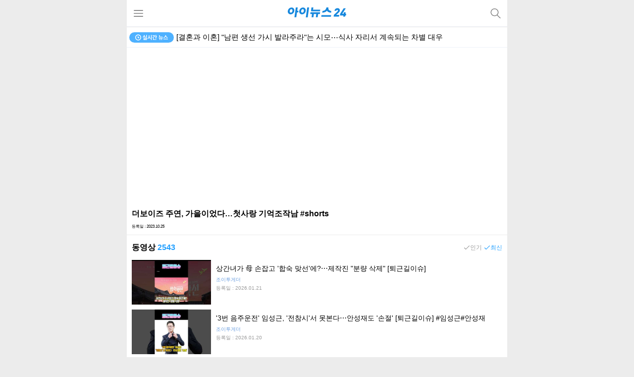

--- FILE ---
content_type: text/html; charset=utf-8
request_url: https://www.google.com/recaptcha/api2/aframe
body_size: 268
content:
<!DOCTYPE HTML><html><head><meta http-equiv="content-type" content="text/html; charset=UTF-8"></head><body><script nonce="TuxyXpmxmy5017zZ_ajBvA">/** Anti-fraud and anti-abuse applications only. See google.com/recaptcha */ try{var clients={'sodar':'https://pagead2.googlesyndication.com/pagead/sodar?'};window.addEventListener("message",function(a){try{if(a.source===window.parent){var b=JSON.parse(a.data);var c=clients[b['id']];if(c){var d=document.createElement('img');d.src=c+b['params']+'&rc='+(localStorage.getItem("rc::a")?sessionStorage.getItem("rc::b"):"");window.document.body.appendChild(d);sessionStorage.setItem("rc::e",parseInt(sessionStorage.getItem("rc::e")||0)+1);localStorage.setItem("rc::h",'1769013965817');}}}catch(b){}});window.parent.postMessage("_grecaptcha_ready", "*");}catch(b){}</script></body></html>

--- FILE ---
content_type: image/svg+xml
request_url: https://m.inews24.com/images/realtime.svg
body_size: 1249
content:
<svg xmlns="http://www.w3.org/2000/svg" viewBox="0 0 90 21"><defs><style>.cls-1{fill:#4eb1ff;}.cls-2{fill:#fff;}</style></defs><title>Asset 1</title><g id="Layer_2" data-name="Layer 2"><g id="Layer_2-2" data-name="Layer 2"><rect class="cls-1" width="90" height="21" rx="10.5"/><path class="cls-2" d="M19.52,12H17.75a.74.74,0,0,1-.74-.74V8.74a.74.74,0,0,1,1.48,0v1.78h1a.74.74,0,1,1,0,1.47Z"/><path class="cls-2" d="M18,16.5a6,6,0,1,1,6-6A6,6,0,0,1,18,16.5ZM18,6a4.52,4.52,0,1,0,4.52,4.52A4.53,4.53,0,0,0,18,6Z"/><path class="cls-2" d="M32.52,10.42a3.74,3.74,0,0,1-2.37-1.89,3.9,3.9,0,0,1-2.45,2.06L27,9.47a3.1,3.1,0,0,0,2.4-3V5.75h1.46V6.5a2.93,2.93,0,0,0,2.35,2.81Zm3.13,3.88v1.1H28.7V12.66H34v-.58H28.69V11h6.7v2.69H30.13v.62Zm-.27-3.76H33.94v-5h1.44Z"/><path class="cls-2" d="M40.71,7.73a4.56,4.56,0,0,0,2.5,4.39l-.82,1.16A4.55,4.55,0,0,1,40,10.55a4.82,4.82,0,0,1-2.47,3l-.86-1.18a4.8,4.8,0,0,0,2.59-4.61V6.28h1.44ZM45.14,5.5v10H43.7V5.5Z"/><path class="cls-2" d="M51.78,6.26c0,2.7-1.69,4.58-4.68,5.43l-.6-1.14C48.74,10,50,8.79,50.21,7.39H46.94V6.26Zm-2.34,7.91h5.39V15.3H48V11.93h1.44Zm6.38-5.88V9.46H54.48v3.18H53V5.51h1.44V8.29Z"/><path class="cls-2" d="M68.22,12H66.15v3.45H64.71V12H62.63v3.45H61.2V12H59.14V10.88h9.08Zm-1-2.25h-7V6h1.44V8.65h5.54Z"/><path class="cls-2" d="M78,13.11v1.16H68.9V13.11Zm-.93-1.71a5.12,5.12,0,0,1-3.68-2.58,5,5,0,0,1-3.66,2.58l-.61-1.19c2.25-.39,3.51-2,3.51-3.4V6.1h1.54v.71c0,1.46,1.24,3,3.51,3.4Z"/></g></g></svg>

--- FILE ---
content_type: image/svg+xml
request_url: https://m.inews24.com/images/main_naver.svg
body_size: 467
content:
<svg xmlns="http://www.w3.org/2000/svg" xmlns:xlink="http://www.w3.org/1999/xlink" viewBox="0 0 38 38"><defs><style>.cls-1{fill:url(#linear-gradient);}.cls-2{fill:#fff;}</style><linearGradient id="linear-gradient" x1="19" x2="19" y2="38" gradientUnits="userSpaceOnUse"><stop offset="0" stop-color="#1de100"/><stop offset="1" stop-color="#1eb800"/></linearGradient></defs><title>Asset 3</title><g id="Layer_2" data-name="Layer 2"><g id="Layer_3" data-name="Layer 3"><circle class="cls-1" cx="19" cy="19" r="19"/><polygon class="cls-2" points="29.2 9.63 29.2 28.38 22.35 28.38 15.65 18.94 15.65 28.38 8.8 28.38 8.8 9.63 15.65 9.63 22.35 19.45 22.35 9.63 29.2 9.63"/></g></g></svg>

--- FILE ---
content_type: application/javascript; charset=utf-8
request_url: https://fundingchoicesmessages.google.com/f/AGSKWxWkRqPB8ZfebP6grgsGYpVRYxrN4jaNTkW_BIINnBL54jR6sDrp0WjdCijS5yloO87E6R-D3HHphF5X0BqPd9832ZwV1RPaPD_KTdRC3gNvWCUwLFvKSPzSIHYjDvZxo0EZMWmkaFFiu1G9E2U5BylpBtCWG72ANkef6Wtwen_E27uyHDA994uekZ93/_/writelayerad.-fe-ads//googleads2.-468x80__live/ad/
body_size: -1291
content:
window['fdd76860-36a6-4762-8f7a-1835f375a040'] = true;

--- FILE ---
content_type: image/svg+xml
request_url: https://m.inews24.com/images/inews24_logo_black.svg
body_size: 1826
content:

<svg xmlns="http://www.w3.org/2000/svg" viewBox="0 0 118 20"><defs><style>.cls-1{fill:black;}</style></defs><title>Asset 2</title><g id="Layer_2" data-name="Layer 2"><g id="Layer_2-2" data-name="Layer 2"><path class="cls-1" d="M12.23,2.31a6.37,6.37,0,0,1,1,4.75,8,8,0,0,1-2.31,4.65,7.07,7.07,0,0,1-5.23,2.18,5.3,5.3,0,0,1-4.62-2.18,6.3,6.3,0,0,1-1-4.65A8.25,8.25,0,0,1,2.39,2.31,7,7,0,0,1,7.62.12,5.25,5.25,0,0,1,12.23,2.31ZM5,4.55A5,5,0,0,0,4,7.06a3.79,3.79,0,0,0,.32,2.41,2,2,0,0,0,1.9,1.06A2.84,2.84,0,0,0,8.41,9.47a4.49,4.49,0,0,0,1-2.41,3.88,3.88,0,0,0-.35-2.51A2.06,2.06,0,0,0,7.15,3.47,2.76,2.76,0,0,0,5,4.55ZM18.58,10l-1.36,9.76H13.43L16.17.12H20l-.91,6.56h2.54L21.12,10Z"/><path class="cls-1" d="M35.28,2.31a6.47,6.47,0,0,1,1,4.75A8,8,0,0,1,34,11.71a7.06,7.06,0,0,1-5.22,2.18,5.28,5.28,0,0,1-4.62-2.18,6.21,6.21,0,0,1-1-4.65,8.18,8.18,0,0,1,2.3-4.75A7,7,0,0,1,30.66.12,5.28,5.28,0,0,1,35.28,2.31ZM28,4.55a5.12,5.12,0,0,0-1,2.51,3.86,3.86,0,0,0,.32,2.41,2,2,0,0,0,1.9,1.06,2.84,2.84,0,0,0,2.24-1.06,4.58,4.58,0,0,0,1-2.41,4,4,0,0,0-.35-2.51,2.08,2.08,0,0,0-1.95-1.08A2.76,2.76,0,0,0,28,4.55ZM39.22.12H43L40.23,20H36.44Z"/><path class="cls-1" d="M57.53,13.24H52.67l-.91,6.56H48l.91-6.56H45.34l.48-3.4H65.33l-.47,3.4H61.28l-.92,6.56H56.61ZM51.63.12,51,4.46H65.47L65,7.86H48.56a1.64,1.64,0,0,1-1.27-.43A1.81,1.81,0,0,1,47,5.91L47.8.12Z"/><path class="cls-1" d="M87.58,15.4l-.47,3.36H67.58l.47-3.36ZM82,0q-.48,3.47,1.1,5.19,1.43,1.56,4.77,1.92l-.49,3.56a15.34,15.34,0,0,1-5.26-1.34,5.48,5.48,0,0,1-3-2.76,8.24,8.24,0,0,1-3.85,2.78,18.49,18.49,0,0,1-5.63,1.32l.49-3.54a9.76,9.76,0,0,0,5.31-1.94A7.85,7.85,0,0,0,78,0Z"/><path class="cls-1" d="M92.57,18.6l.49-3.53,7-6.69a2.83,2.83,0,0,0,1.1-1.82c.13-.93-.3-1.57-1.29-1.57a1.7,1.7,0,0,0-1.78,1.64H94.23a6,6,0,0,1,6.16-5.18c3.11,0,5.1,1.93,4.66,5.14-.25,1.79-1.11,2.74-2.66,4.18l-4.6,4.3h6.08l-.49,3.53Z"/><path class="cls-1" d="M116,16.36l-.32,2.24H112l.31-2.24h-7l.52-3.73,7.1-11h4.25l-7.1,11h2.71l.39-2.84h3.69l-.4,2.84H118l-.52,3.73Z"/></g></g></svg>
